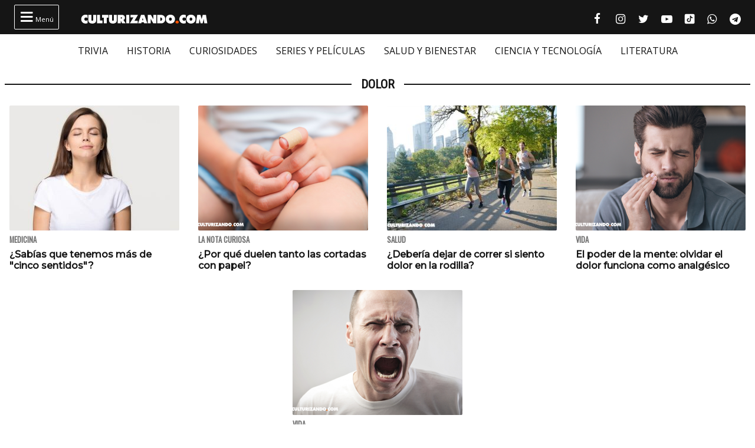

--- FILE ---
content_type: text/html; charset=utf-8
request_url: https://www.google.com/recaptcha/api2/anchor?ar=1&k=6Lfj5oAcAAAAAJx0bR4BvrckNckOLom_HnputAn6&co=aHR0cHM6Ly9jdWx0dXJpemFuZG8uY29tOjQ0Mw..&hl=en&v=PoyoqOPhxBO7pBk68S4YbpHZ&size=invisible&anchor-ms=20000&execute-ms=30000&cb=5n0817ktxsh2
body_size: 48846
content:
<!DOCTYPE HTML><html dir="ltr" lang="en"><head><meta http-equiv="Content-Type" content="text/html; charset=UTF-8">
<meta http-equiv="X-UA-Compatible" content="IE=edge">
<title>reCAPTCHA</title>
<style type="text/css">
/* cyrillic-ext */
@font-face {
  font-family: 'Roboto';
  font-style: normal;
  font-weight: 400;
  font-stretch: 100%;
  src: url(//fonts.gstatic.com/s/roboto/v48/KFO7CnqEu92Fr1ME7kSn66aGLdTylUAMa3GUBHMdazTgWw.woff2) format('woff2');
  unicode-range: U+0460-052F, U+1C80-1C8A, U+20B4, U+2DE0-2DFF, U+A640-A69F, U+FE2E-FE2F;
}
/* cyrillic */
@font-face {
  font-family: 'Roboto';
  font-style: normal;
  font-weight: 400;
  font-stretch: 100%;
  src: url(//fonts.gstatic.com/s/roboto/v48/KFO7CnqEu92Fr1ME7kSn66aGLdTylUAMa3iUBHMdazTgWw.woff2) format('woff2');
  unicode-range: U+0301, U+0400-045F, U+0490-0491, U+04B0-04B1, U+2116;
}
/* greek-ext */
@font-face {
  font-family: 'Roboto';
  font-style: normal;
  font-weight: 400;
  font-stretch: 100%;
  src: url(//fonts.gstatic.com/s/roboto/v48/KFO7CnqEu92Fr1ME7kSn66aGLdTylUAMa3CUBHMdazTgWw.woff2) format('woff2');
  unicode-range: U+1F00-1FFF;
}
/* greek */
@font-face {
  font-family: 'Roboto';
  font-style: normal;
  font-weight: 400;
  font-stretch: 100%;
  src: url(//fonts.gstatic.com/s/roboto/v48/KFO7CnqEu92Fr1ME7kSn66aGLdTylUAMa3-UBHMdazTgWw.woff2) format('woff2');
  unicode-range: U+0370-0377, U+037A-037F, U+0384-038A, U+038C, U+038E-03A1, U+03A3-03FF;
}
/* math */
@font-face {
  font-family: 'Roboto';
  font-style: normal;
  font-weight: 400;
  font-stretch: 100%;
  src: url(//fonts.gstatic.com/s/roboto/v48/KFO7CnqEu92Fr1ME7kSn66aGLdTylUAMawCUBHMdazTgWw.woff2) format('woff2');
  unicode-range: U+0302-0303, U+0305, U+0307-0308, U+0310, U+0312, U+0315, U+031A, U+0326-0327, U+032C, U+032F-0330, U+0332-0333, U+0338, U+033A, U+0346, U+034D, U+0391-03A1, U+03A3-03A9, U+03B1-03C9, U+03D1, U+03D5-03D6, U+03F0-03F1, U+03F4-03F5, U+2016-2017, U+2034-2038, U+203C, U+2040, U+2043, U+2047, U+2050, U+2057, U+205F, U+2070-2071, U+2074-208E, U+2090-209C, U+20D0-20DC, U+20E1, U+20E5-20EF, U+2100-2112, U+2114-2115, U+2117-2121, U+2123-214F, U+2190, U+2192, U+2194-21AE, U+21B0-21E5, U+21F1-21F2, U+21F4-2211, U+2213-2214, U+2216-22FF, U+2308-230B, U+2310, U+2319, U+231C-2321, U+2336-237A, U+237C, U+2395, U+239B-23B7, U+23D0, U+23DC-23E1, U+2474-2475, U+25AF, U+25B3, U+25B7, U+25BD, U+25C1, U+25CA, U+25CC, U+25FB, U+266D-266F, U+27C0-27FF, U+2900-2AFF, U+2B0E-2B11, U+2B30-2B4C, U+2BFE, U+3030, U+FF5B, U+FF5D, U+1D400-1D7FF, U+1EE00-1EEFF;
}
/* symbols */
@font-face {
  font-family: 'Roboto';
  font-style: normal;
  font-weight: 400;
  font-stretch: 100%;
  src: url(//fonts.gstatic.com/s/roboto/v48/KFO7CnqEu92Fr1ME7kSn66aGLdTylUAMaxKUBHMdazTgWw.woff2) format('woff2');
  unicode-range: U+0001-000C, U+000E-001F, U+007F-009F, U+20DD-20E0, U+20E2-20E4, U+2150-218F, U+2190, U+2192, U+2194-2199, U+21AF, U+21E6-21F0, U+21F3, U+2218-2219, U+2299, U+22C4-22C6, U+2300-243F, U+2440-244A, U+2460-24FF, U+25A0-27BF, U+2800-28FF, U+2921-2922, U+2981, U+29BF, U+29EB, U+2B00-2BFF, U+4DC0-4DFF, U+FFF9-FFFB, U+10140-1018E, U+10190-1019C, U+101A0, U+101D0-101FD, U+102E0-102FB, U+10E60-10E7E, U+1D2C0-1D2D3, U+1D2E0-1D37F, U+1F000-1F0FF, U+1F100-1F1AD, U+1F1E6-1F1FF, U+1F30D-1F30F, U+1F315, U+1F31C, U+1F31E, U+1F320-1F32C, U+1F336, U+1F378, U+1F37D, U+1F382, U+1F393-1F39F, U+1F3A7-1F3A8, U+1F3AC-1F3AF, U+1F3C2, U+1F3C4-1F3C6, U+1F3CA-1F3CE, U+1F3D4-1F3E0, U+1F3ED, U+1F3F1-1F3F3, U+1F3F5-1F3F7, U+1F408, U+1F415, U+1F41F, U+1F426, U+1F43F, U+1F441-1F442, U+1F444, U+1F446-1F449, U+1F44C-1F44E, U+1F453, U+1F46A, U+1F47D, U+1F4A3, U+1F4B0, U+1F4B3, U+1F4B9, U+1F4BB, U+1F4BF, U+1F4C8-1F4CB, U+1F4D6, U+1F4DA, U+1F4DF, U+1F4E3-1F4E6, U+1F4EA-1F4ED, U+1F4F7, U+1F4F9-1F4FB, U+1F4FD-1F4FE, U+1F503, U+1F507-1F50B, U+1F50D, U+1F512-1F513, U+1F53E-1F54A, U+1F54F-1F5FA, U+1F610, U+1F650-1F67F, U+1F687, U+1F68D, U+1F691, U+1F694, U+1F698, U+1F6AD, U+1F6B2, U+1F6B9-1F6BA, U+1F6BC, U+1F6C6-1F6CF, U+1F6D3-1F6D7, U+1F6E0-1F6EA, U+1F6F0-1F6F3, U+1F6F7-1F6FC, U+1F700-1F7FF, U+1F800-1F80B, U+1F810-1F847, U+1F850-1F859, U+1F860-1F887, U+1F890-1F8AD, U+1F8B0-1F8BB, U+1F8C0-1F8C1, U+1F900-1F90B, U+1F93B, U+1F946, U+1F984, U+1F996, U+1F9E9, U+1FA00-1FA6F, U+1FA70-1FA7C, U+1FA80-1FA89, U+1FA8F-1FAC6, U+1FACE-1FADC, U+1FADF-1FAE9, U+1FAF0-1FAF8, U+1FB00-1FBFF;
}
/* vietnamese */
@font-face {
  font-family: 'Roboto';
  font-style: normal;
  font-weight: 400;
  font-stretch: 100%;
  src: url(//fonts.gstatic.com/s/roboto/v48/KFO7CnqEu92Fr1ME7kSn66aGLdTylUAMa3OUBHMdazTgWw.woff2) format('woff2');
  unicode-range: U+0102-0103, U+0110-0111, U+0128-0129, U+0168-0169, U+01A0-01A1, U+01AF-01B0, U+0300-0301, U+0303-0304, U+0308-0309, U+0323, U+0329, U+1EA0-1EF9, U+20AB;
}
/* latin-ext */
@font-face {
  font-family: 'Roboto';
  font-style: normal;
  font-weight: 400;
  font-stretch: 100%;
  src: url(//fonts.gstatic.com/s/roboto/v48/KFO7CnqEu92Fr1ME7kSn66aGLdTylUAMa3KUBHMdazTgWw.woff2) format('woff2');
  unicode-range: U+0100-02BA, U+02BD-02C5, U+02C7-02CC, U+02CE-02D7, U+02DD-02FF, U+0304, U+0308, U+0329, U+1D00-1DBF, U+1E00-1E9F, U+1EF2-1EFF, U+2020, U+20A0-20AB, U+20AD-20C0, U+2113, U+2C60-2C7F, U+A720-A7FF;
}
/* latin */
@font-face {
  font-family: 'Roboto';
  font-style: normal;
  font-weight: 400;
  font-stretch: 100%;
  src: url(//fonts.gstatic.com/s/roboto/v48/KFO7CnqEu92Fr1ME7kSn66aGLdTylUAMa3yUBHMdazQ.woff2) format('woff2');
  unicode-range: U+0000-00FF, U+0131, U+0152-0153, U+02BB-02BC, U+02C6, U+02DA, U+02DC, U+0304, U+0308, U+0329, U+2000-206F, U+20AC, U+2122, U+2191, U+2193, U+2212, U+2215, U+FEFF, U+FFFD;
}
/* cyrillic-ext */
@font-face {
  font-family: 'Roboto';
  font-style: normal;
  font-weight: 500;
  font-stretch: 100%;
  src: url(//fonts.gstatic.com/s/roboto/v48/KFO7CnqEu92Fr1ME7kSn66aGLdTylUAMa3GUBHMdazTgWw.woff2) format('woff2');
  unicode-range: U+0460-052F, U+1C80-1C8A, U+20B4, U+2DE0-2DFF, U+A640-A69F, U+FE2E-FE2F;
}
/* cyrillic */
@font-face {
  font-family: 'Roboto';
  font-style: normal;
  font-weight: 500;
  font-stretch: 100%;
  src: url(//fonts.gstatic.com/s/roboto/v48/KFO7CnqEu92Fr1ME7kSn66aGLdTylUAMa3iUBHMdazTgWw.woff2) format('woff2');
  unicode-range: U+0301, U+0400-045F, U+0490-0491, U+04B0-04B1, U+2116;
}
/* greek-ext */
@font-face {
  font-family: 'Roboto';
  font-style: normal;
  font-weight: 500;
  font-stretch: 100%;
  src: url(//fonts.gstatic.com/s/roboto/v48/KFO7CnqEu92Fr1ME7kSn66aGLdTylUAMa3CUBHMdazTgWw.woff2) format('woff2');
  unicode-range: U+1F00-1FFF;
}
/* greek */
@font-face {
  font-family: 'Roboto';
  font-style: normal;
  font-weight: 500;
  font-stretch: 100%;
  src: url(//fonts.gstatic.com/s/roboto/v48/KFO7CnqEu92Fr1ME7kSn66aGLdTylUAMa3-UBHMdazTgWw.woff2) format('woff2');
  unicode-range: U+0370-0377, U+037A-037F, U+0384-038A, U+038C, U+038E-03A1, U+03A3-03FF;
}
/* math */
@font-face {
  font-family: 'Roboto';
  font-style: normal;
  font-weight: 500;
  font-stretch: 100%;
  src: url(//fonts.gstatic.com/s/roboto/v48/KFO7CnqEu92Fr1ME7kSn66aGLdTylUAMawCUBHMdazTgWw.woff2) format('woff2');
  unicode-range: U+0302-0303, U+0305, U+0307-0308, U+0310, U+0312, U+0315, U+031A, U+0326-0327, U+032C, U+032F-0330, U+0332-0333, U+0338, U+033A, U+0346, U+034D, U+0391-03A1, U+03A3-03A9, U+03B1-03C9, U+03D1, U+03D5-03D6, U+03F0-03F1, U+03F4-03F5, U+2016-2017, U+2034-2038, U+203C, U+2040, U+2043, U+2047, U+2050, U+2057, U+205F, U+2070-2071, U+2074-208E, U+2090-209C, U+20D0-20DC, U+20E1, U+20E5-20EF, U+2100-2112, U+2114-2115, U+2117-2121, U+2123-214F, U+2190, U+2192, U+2194-21AE, U+21B0-21E5, U+21F1-21F2, U+21F4-2211, U+2213-2214, U+2216-22FF, U+2308-230B, U+2310, U+2319, U+231C-2321, U+2336-237A, U+237C, U+2395, U+239B-23B7, U+23D0, U+23DC-23E1, U+2474-2475, U+25AF, U+25B3, U+25B7, U+25BD, U+25C1, U+25CA, U+25CC, U+25FB, U+266D-266F, U+27C0-27FF, U+2900-2AFF, U+2B0E-2B11, U+2B30-2B4C, U+2BFE, U+3030, U+FF5B, U+FF5D, U+1D400-1D7FF, U+1EE00-1EEFF;
}
/* symbols */
@font-face {
  font-family: 'Roboto';
  font-style: normal;
  font-weight: 500;
  font-stretch: 100%;
  src: url(//fonts.gstatic.com/s/roboto/v48/KFO7CnqEu92Fr1ME7kSn66aGLdTylUAMaxKUBHMdazTgWw.woff2) format('woff2');
  unicode-range: U+0001-000C, U+000E-001F, U+007F-009F, U+20DD-20E0, U+20E2-20E4, U+2150-218F, U+2190, U+2192, U+2194-2199, U+21AF, U+21E6-21F0, U+21F3, U+2218-2219, U+2299, U+22C4-22C6, U+2300-243F, U+2440-244A, U+2460-24FF, U+25A0-27BF, U+2800-28FF, U+2921-2922, U+2981, U+29BF, U+29EB, U+2B00-2BFF, U+4DC0-4DFF, U+FFF9-FFFB, U+10140-1018E, U+10190-1019C, U+101A0, U+101D0-101FD, U+102E0-102FB, U+10E60-10E7E, U+1D2C0-1D2D3, U+1D2E0-1D37F, U+1F000-1F0FF, U+1F100-1F1AD, U+1F1E6-1F1FF, U+1F30D-1F30F, U+1F315, U+1F31C, U+1F31E, U+1F320-1F32C, U+1F336, U+1F378, U+1F37D, U+1F382, U+1F393-1F39F, U+1F3A7-1F3A8, U+1F3AC-1F3AF, U+1F3C2, U+1F3C4-1F3C6, U+1F3CA-1F3CE, U+1F3D4-1F3E0, U+1F3ED, U+1F3F1-1F3F3, U+1F3F5-1F3F7, U+1F408, U+1F415, U+1F41F, U+1F426, U+1F43F, U+1F441-1F442, U+1F444, U+1F446-1F449, U+1F44C-1F44E, U+1F453, U+1F46A, U+1F47D, U+1F4A3, U+1F4B0, U+1F4B3, U+1F4B9, U+1F4BB, U+1F4BF, U+1F4C8-1F4CB, U+1F4D6, U+1F4DA, U+1F4DF, U+1F4E3-1F4E6, U+1F4EA-1F4ED, U+1F4F7, U+1F4F9-1F4FB, U+1F4FD-1F4FE, U+1F503, U+1F507-1F50B, U+1F50D, U+1F512-1F513, U+1F53E-1F54A, U+1F54F-1F5FA, U+1F610, U+1F650-1F67F, U+1F687, U+1F68D, U+1F691, U+1F694, U+1F698, U+1F6AD, U+1F6B2, U+1F6B9-1F6BA, U+1F6BC, U+1F6C6-1F6CF, U+1F6D3-1F6D7, U+1F6E0-1F6EA, U+1F6F0-1F6F3, U+1F6F7-1F6FC, U+1F700-1F7FF, U+1F800-1F80B, U+1F810-1F847, U+1F850-1F859, U+1F860-1F887, U+1F890-1F8AD, U+1F8B0-1F8BB, U+1F8C0-1F8C1, U+1F900-1F90B, U+1F93B, U+1F946, U+1F984, U+1F996, U+1F9E9, U+1FA00-1FA6F, U+1FA70-1FA7C, U+1FA80-1FA89, U+1FA8F-1FAC6, U+1FACE-1FADC, U+1FADF-1FAE9, U+1FAF0-1FAF8, U+1FB00-1FBFF;
}
/* vietnamese */
@font-face {
  font-family: 'Roboto';
  font-style: normal;
  font-weight: 500;
  font-stretch: 100%;
  src: url(//fonts.gstatic.com/s/roboto/v48/KFO7CnqEu92Fr1ME7kSn66aGLdTylUAMa3OUBHMdazTgWw.woff2) format('woff2');
  unicode-range: U+0102-0103, U+0110-0111, U+0128-0129, U+0168-0169, U+01A0-01A1, U+01AF-01B0, U+0300-0301, U+0303-0304, U+0308-0309, U+0323, U+0329, U+1EA0-1EF9, U+20AB;
}
/* latin-ext */
@font-face {
  font-family: 'Roboto';
  font-style: normal;
  font-weight: 500;
  font-stretch: 100%;
  src: url(//fonts.gstatic.com/s/roboto/v48/KFO7CnqEu92Fr1ME7kSn66aGLdTylUAMa3KUBHMdazTgWw.woff2) format('woff2');
  unicode-range: U+0100-02BA, U+02BD-02C5, U+02C7-02CC, U+02CE-02D7, U+02DD-02FF, U+0304, U+0308, U+0329, U+1D00-1DBF, U+1E00-1E9F, U+1EF2-1EFF, U+2020, U+20A0-20AB, U+20AD-20C0, U+2113, U+2C60-2C7F, U+A720-A7FF;
}
/* latin */
@font-face {
  font-family: 'Roboto';
  font-style: normal;
  font-weight: 500;
  font-stretch: 100%;
  src: url(//fonts.gstatic.com/s/roboto/v48/KFO7CnqEu92Fr1ME7kSn66aGLdTylUAMa3yUBHMdazQ.woff2) format('woff2');
  unicode-range: U+0000-00FF, U+0131, U+0152-0153, U+02BB-02BC, U+02C6, U+02DA, U+02DC, U+0304, U+0308, U+0329, U+2000-206F, U+20AC, U+2122, U+2191, U+2193, U+2212, U+2215, U+FEFF, U+FFFD;
}
/* cyrillic-ext */
@font-face {
  font-family: 'Roboto';
  font-style: normal;
  font-weight: 900;
  font-stretch: 100%;
  src: url(//fonts.gstatic.com/s/roboto/v48/KFO7CnqEu92Fr1ME7kSn66aGLdTylUAMa3GUBHMdazTgWw.woff2) format('woff2');
  unicode-range: U+0460-052F, U+1C80-1C8A, U+20B4, U+2DE0-2DFF, U+A640-A69F, U+FE2E-FE2F;
}
/* cyrillic */
@font-face {
  font-family: 'Roboto';
  font-style: normal;
  font-weight: 900;
  font-stretch: 100%;
  src: url(//fonts.gstatic.com/s/roboto/v48/KFO7CnqEu92Fr1ME7kSn66aGLdTylUAMa3iUBHMdazTgWw.woff2) format('woff2');
  unicode-range: U+0301, U+0400-045F, U+0490-0491, U+04B0-04B1, U+2116;
}
/* greek-ext */
@font-face {
  font-family: 'Roboto';
  font-style: normal;
  font-weight: 900;
  font-stretch: 100%;
  src: url(//fonts.gstatic.com/s/roboto/v48/KFO7CnqEu92Fr1ME7kSn66aGLdTylUAMa3CUBHMdazTgWw.woff2) format('woff2');
  unicode-range: U+1F00-1FFF;
}
/* greek */
@font-face {
  font-family: 'Roboto';
  font-style: normal;
  font-weight: 900;
  font-stretch: 100%;
  src: url(//fonts.gstatic.com/s/roboto/v48/KFO7CnqEu92Fr1ME7kSn66aGLdTylUAMa3-UBHMdazTgWw.woff2) format('woff2');
  unicode-range: U+0370-0377, U+037A-037F, U+0384-038A, U+038C, U+038E-03A1, U+03A3-03FF;
}
/* math */
@font-face {
  font-family: 'Roboto';
  font-style: normal;
  font-weight: 900;
  font-stretch: 100%;
  src: url(//fonts.gstatic.com/s/roboto/v48/KFO7CnqEu92Fr1ME7kSn66aGLdTylUAMawCUBHMdazTgWw.woff2) format('woff2');
  unicode-range: U+0302-0303, U+0305, U+0307-0308, U+0310, U+0312, U+0315, U+031A, U+0326-0327, U+032C, U+032F-0330, U+0332-0333, U+0338, U+033A, U+0346, U+034D, U+0391-03A1, U+03A3-03A9, U+03B1-03C9, U+03D1, U+03D5-03D6, U+03F0-03F1, U+03F4-03F5, U+2016-2017, U+2034-2038, U+203C, U+2040, U+2043, U+2047, U+2050, U+2057, U+205F, U+2070-2071, U+2074-208E, U+2090-209C, U+20D0-20DC, U+20E1, U+20E5-20EF, U+2100-2112, U+2114-2115, U+2117-2121, U+2123-214F, U+2190, U+2192, U+2194-21AE, U+21B0-21E5, U+21F1-21F2, U+21F4-2211, U+2213-2214, U+2216-22FF, U+2308-230B, U+2310, U+2319, U+231C-2321, U+2336-237A, U+237C, U+2395, U+239B-23B7, U+23D0, U+23DC-23E1, U+2474-2475, U+25AF, U+25B3, U+25B7, U+25BD, U+25C1, U+25CA, U+25CC, U+25FB, U+266D-266F, U+27C0-27FF, U+2900-2AFF, U+2B0E-2B11, U+2B30-2B4C, U+2BFE, U+3030, U+FF5B, U+FF5D, U+1D400-1D7FF, U+1EE00-1EEFF;
}
/* symbols */
@font-face {
  font-family: 'Roboto';
  font-style: normal;
  font-weight: 900;
  font-stretch: 100%;
  src: url(//fonts.gstatic.com/s/roboto/v48/KFO7CnqEu92Fr1ME7kSn66aGLdTylUAMaxKUBHMdazTgWw.woff2) format('woff2');
  unicode-range: U+0001-000C, U+000E-001F, U+007F-009F, U+20DD-20E0, U+20E2-20E4, U+2150-218F, U+2190, U+2192, U+2194-2199, U+21AF, U+21E6-21F0, U+21F3, U+2218-2219, U+2299, U+22C4-22C6, U+2300-243F, U+2440-244A, U+2460-24FF, U+25A0-27BF, U+2800-28FF, U+2921-2922, U+2981, U+29BF, U+29EB, U+2B00-2BFF, U+4DC0-4DFF, U+FFF9-FFFB, U+10140-1018E, U+10190-1019C, U+101A0, U+101D0-101FD, U+102E0-102FB, U+10E60-10E7E, U+1D2C0-1D2D3, U+1D2E0-1D37F, U+1F000-1F0FF, U+1F100-1F1AD, U+1F1E6-1F1FF, U+1F30D-1F30F, U+1F315, U+1F31C, U+1F31E, U+1F320-1F32C, U+1F336, U+1F378, U+1F37D, U+1F382, U+1F393-1F39F, U+1F3A7-1F3A8, U+1F3AC-1F3AF, U+1F3C2, U+1F3C4-1F3C6, U+1F3CA-1F3CE, U+1F3D4-1F3E0, U+1F3ED, U+1F3F1-1F3F3, U+1F3F5-1F3F7, U+1F408, U+1F415, U+1F41F, U+1F426, U+1F43F, U+1F441-1F442, U+1F444, U+1F446-1F449, U+1F44C-1F44E, U+1F453, U+1F46A, U+1F47D, U+1F4A3, U+1F4B0, U+1F4B3, U+1F4B9, U+1F4BB, U+1F4BF, U+1F4C8-1F4CB, U+1F4D6, U+1F4DA, U+1F4DF, U+1F4E3-1F4E6, U+1F4EA-1F4ED, U+1F4F7, U+1F4F9-1F4FB, U+1F4FD-1F4FE, U+1F503, U+1F507-1F50B, U+1F50D, U+1F512-1F513, U+1F53E-1F54A, U+1F54F-1F5FA, U+1F610, U+1F650-1F67F, U+1F687, U+1F68D, U+1F691, U+1F694, U+1F698, U+1F6AD, U+1F6B2, U+1F6B9-1F6BA, U+1F6BC, U+1F6C6-1F6CF, U+1F6D3-1F6D7, U+1F6E0-1F6EA, U+1F6F0-1F6F3, U+1F6F7-1F6FC, U+1F700-1F7FF, U+1F800-1F80B, U+1F810-1F847, U+1F850-1F859, U+1F860-1F887, U+1F890-1F8AD, U+1F8B0-1F8BB, U+1F8C0-1F8C1, U+1F900-1F90B, U+1F93B, U+1F946, U+1F984, U+1F996, U+1F9E9, U+1FA00-1FA6F, U+1FA70-1FA7C, U+1FA80-1FA89, U+1FA8F-1FAC6, U+1FACE-1FADC, U+1FADF-1FAE9, U+1FAF0-1FAF8, U+1FB00-1FBFF;
}
/* vietnamese */
@font-face {
  font-family: 'Roboto';
  font-style: normal;
  font-weight: 900;
  font-stretch: 100%;
  src: url(//fonts.gstatic.com/s/roboto/v48/KFO7CnqEu92Fr1ME7kSn66aGLdTylUAMa3OUBHMdazTgWw.woff2) format('woff2');
  unicode-range: U+0102-0103, U+0110-0111, U+0128-0129, U+0168-0169, U+01A0-01A1, U+01AF-01B0, U+0300-0301, U+0303-0304, U+0308-0309, U+0323, U+0329, U+1EA0-1EF9, U+20AB;
}
/* latin-ext */
@font-face {
  font-family: 'Roboto';
  font-style: normal;
  font-weight: 900;
  font-stretch: 100%;
  src: url(//fonts.gstatic.com/s/roboto/v48/KFO7CnqEu92Fr1ME7kSn66aGLdTylUAMa3KUBHMdazTgWw.woff2) format('woff2');
  unicode-range: U+0100-02BA, U+02BD-02C5, U+02C7-02CC, U+02CE-02D7, U+02DD-02FF, U+0304, U+0308, U+0329, U+1D00-1DBF, U+1E00-1E9F, U+1EF2-1EFF, U+2020, U+20A0-20AB, U+20AD-20C0, U+2113, U+2C60-2C7F, U+A720-A7FF;
}
/* latin */
@font-face {
  font-family: 'Roboto';
  font-style: normal;
  font-weight: 900;
  font-stretch: 100%;
  src: url(//fonts.gstatic.com/s/roboto/v48/KFO7CnqEu92Fr1ME7kSn66aGLdTylUAMa3yUBHMdazQ.woff2) format('woff2');
  unicode-range: U+0000-00FF, U+0131, U+0152-0153, U+02BB-02BC, U+02C6, U+02DA, U+02DC, U+0304, U+0308, U+0329, U+2000-206F, U+20AC, U+2122, U+2191, U+2193, U+2212, U+2215, U+FEFF, U+FFFD;
}

</style>
<link rel="stylesheet" type="text/css" href="https://www.gstatic.com/recaptcha/releases/PoyoqOPhxBO7pBk68S4YbpHZ/styles__ltr.css">
<script nonce="XZYQ9vCjO-5dIxpulmkPuw" type="text/javascript">window['__recaptcha_api'] = 'https://www.google.com/recaptcha/api2/';</script>
<script type="text/javascript" src="https://www.gstatic.com/recaptcha/releases/PoyoqOPhxBO7pBk68S4YbpHZ/recaptcha__en.js" nonce="XZYQ9vCjO-5dIxpulmkPuw">
      
    </script></head>
<body><div id="rc-anchor-alert" class="rc-anchor-alert"></div>
<input type="hidden" id="recaptcha-token" value="[base64]">
<script type="text/javascript" nonce="XZYQ9vCjO-5dIxpulmkPuw">
      recaptcha.anchor.Main.init("[\x22ainput\x22,[\x22bgdata\x22,\x22\x22,\[base64]/[base64]/MjU1Ong/[base64]/[base64]/[base64]/[base64]/[base64]/[base64]/[base64]/[base64]/[base64]/[base64]/[base64]/[base64]/[base64]/[base64]/[base64]\\u003d\x22,\[base64]\x22,\[base64]/[base64]/Ct0cnw7oVXmHDsi3DlMKVPMOmw67DqQp6YlnCjl/[base64]/[base64]/Dv1UCw7ogwrJhFFJvP0zDksO5w6rCp3PCgcOmLwPClxjCvcKwEMKyEWzCqsOtEMKOwpJgMlFYCsKhwr1LwqHDsxBewp/Cg8KAH8KWwq8rw600YsOnIT/[base64]/[base64]/DvSvChhDCncKXwqnDlX3ChE9Bd8KJworChRrCi2XCpF8Zw4wQwr/CosK2w4zDtiQCScOxw63Dk8KfaMKJw53Do8KOw5HChiNRw64Rwo1rw6V6wojCtHdMw69pI3TDm8OKMRHCm13DscO3IsOTw5d/[base64]/DoTfDoB8yw5rCkUsqc8OJKTDCp2/CqmVbYDHDv8O6w4xCacKuJMKgwr96wr4WwqkfNmRWwovDv8K5woHCuUNpwrjDn2UiOTl8DcOowqfCg03ClB8zwpjDux0kZ1QIFsOPL13CtsKYwqfDpcKNT0/DnhVKLsK7wqoJe1jCl8KCwo5zJmcNTsOew67DpQLDqMOcwrgMVjvClmhDw4VuwpZ4FcOBJBnDnkzDlsOMwpoBw6x8NTDDi8KCSWDDm8Omw5LCr8KMTANYIMKKwoXDo2YjVkYTwp48OUHDvlPCuSFwc8Oqw5ESw5HCnl/[base64]/DgsKrw7Q/w7fCkMOeF8OQGMK7N8OUwpc4PyzCjWBCOCLDp8O9aTkjWMKFwq89w5Q9T8Kiw7Jxw59qwpRcXcOxG8Kjw6JkVjNZw75tw5vCmcO+fMOZSTzDrsKVw7x8w6XDoMKsWcOKw63DtsOgwoU7w4HCq8O/[base64]/[base64]/[base64]/bj7CjnfCusKow5bCgMO3fMOzw54Mw6/[base64]/[base64]/DvMOHZm5twpfCjDVnfwzDo8OAM8Ofw7LDv8OHw49Tw6HCicKrwqXCocKXA2fCg3Vcw5HCqWDCmkPDn8ORw4IXT8KqZcKdMwjCgQkIw5bClsOjwqRYw7rDkMKQwr7DkUwVdsOBwr3CicKvw4xvR8K7fH3ClMOoGyLDiMOVYsK5WXp5W3hWw58/XldjR8OjMMKxw4TDs8KDw4QREsKlccKDTjRBcMORw6LDlUvCjAPCuGnDs1ZIHMOXYMOAw64Ew7F4wp4zJnnCmsKibjDDg8KqVMK7w4BPw5ZSB8KAw5TCs8ORwovDpBzDjsKVwpDDpcK1c2fCvVU1MMOvwp/DjMK/wrJeJSRgDTLCuXpgwqDCq2g/w4nCqMONw6XCssKCwoPDuUjCtMOSw63DoFfCmXXCosKoIih5wq8+T0fCgMOOw4jCrEXDqlvDvsKnHBBBwoU4wpguXAwmXVkAex9dK8KhRMOYFsKyw5fCoD/Cu8OZw5hOYUBWPW3DilZmw57DsMOZwr7Cky0gwo3DtS4lw4XCiBoow7o/b8Knwrh9IcKtw68faR8/wp/DlGstB0drXsOLw6oEZBAwMMKxcDPCmcKJCU/[base64]/w7zCt8OcAlo8wqc2eMOkwrVSJjpew5RMRWHCscKvSTXDuFR3L8OZwp7DtcOlwpjDkMKkw4Zqw7rCksKvwoIWwozDpMO9wrjCk8OXdC4qw4jCtsO3wpHDrw4RYT9Pw5DDjcO3FX/DsVzDrcO3TnLCvMOTf8OHw7/[base64]/CkcKaNEzDgMKnGURiYXcVG8KTwpfDpGHCq8OKw7LDo2PDocOBVgvDtyVVwr9Lw6pwwp7CvsKvwoUWNMK7QBvCshPCpwrCtj7DnBkbw4XDlMKuECkMw4stYsOrwqgMQsOsAUQpVsOsD8O9XMOUwqDCoj/CslprNMKwFRbCu8OQwpzDvTNVwq9YDcOeE8Oaw73DpzBUw4nDhFJTw6rDrMKWwqzDpMKuwrfDkg/DqDh1wozCoy3CmcK+JGQnw43DssK3IXnDp8KHw5VFEFTDnSfCjcO7w7DDiCElwoDDqQTChsK/[base64]/DrsOQLkIGwrZMYcKRwqQtw7NOwoHCiEDDjksBw4Q9wrogw7LDgcOXwqnCmMKrw4IcHMKEw4DChCrDr8OvSGXCkGPCs8OSHgbCmMK4ZXfDn8OFwpItVx0WwrDDjU80TsOOZsOdwprCjy7Cl8K7QcOjwp/DmAF+BhXDhTPDp8Kdwr9lwqbCl8Osw6LDsSHDusKBw5nCtQ8Iwq3CoC7DqMKJGBJJBx/DiMOjVyLDvMKrwok0w4XCvhsOwpBQw6rCiAPCmsOIw7jCoMOpHMOLI8ODEcOcS8K1w7lZbsOTw73Dh2NHD8OGPcKhYcOQEcOrIgvDoMKWwrMjUjLDlz/[base64]/Cgy/[base64]/w7vCtsOdw6zDicKSw6bChi8Tw58+ZsKED2HCvj/[base64]/DkR0yQjwCFXPCtsKCY8K7wrpaAMOHSMKCezNPc8OwBTM+wrF5w7E1ZcKSdcOwwqHCpXnCpjA8GsK0wpnDjQYRI8KNJMONX2cUw7DDgcObOk3Dm8Kxw4s2cG3DmcKuw5kbV8K+ThTDh1Jbwoh1w5nDpsKFR8K1woLCvMKgw7vCnnptw43DicKdPw3DrMKWw7d/N8KdMCkwPsKSeMOVw7nDs2YFOsOVKsOQw7nCgBfCosOQfMOpAAjDiMKvGsKIwpFCdiRFc8KBHMKEwqXCm8Kow65lUMKkKsOdwqJEwr3DpcKyEV/CkiI7woZKBnJywr/DuyDCsMOtcl1rwpBaFVPDp8OrwqzCmMO9wpbCssKLwpXDmHQ8wr/CqXPCmMKkwqsURAPDvMOqwofCtsO/wp5CwoXDiU0zFEzDhQrCuHoxbnTCuQhcwobCj1RXFsOhMCFTdMKhw5rDg8OQw7DCn2Q5WMOhLsK2DMKHw4Qna8OHGcK+wqXDiHTCmMOSwpZQwofCgBcmJSbCosO6woElOGQiw5lxw7g2TcKLw4HCmGoNw6U1MA/DhMKNw7JMw7jDh8KYQ8KnSilecnt/[base64]/[base64]/CocODw5wHQxXDtHAbCH0fwpwpw5BUw7LCll7DpDg+NgzCnMOlSXLCpBXDh8KIHhXCucKUw4nCjcKGJBpDOnQvJsOKw4tRHSfCgCEOw4HDtRpOw40iw4fDtcOQJcKkw4fDrcKkX2/[base64]/aTLCvcO4w77Du8KVw4HDng/DvEELwoLDoMO1OcONOgjDt0fCmm3Cn8KdGBgxSTbColvDgsO2wpFzQ3tUwqPCnmEBdVjCtk/ChQARCg7CqsKlXcOHbQlvwqpYF8Oww5kbTDgaWsOvwpDCh8K4FQdIw6/Cp8Kxe31WdcOLEcKWaSnCmjQfwpfDtsOYwrBYMlDDqcKbCcKXEVTClDjDkcOvfU14CRzDocKuwogWw5pQMsKMVMKOwofCn8O0eXxHwqI0ecOPB8Opw7DCp31fFMKQwpspOC4GLMO/w77Cmy3DqsOvw7nDjMKRwq7CpcOgA8OGWmI/[base64]/IsOrJMK5wo3DqMOwK8OgcAhcwrwNJsO9XsK1w5/[base64]/Ds1oaw4IyICUvw6/Dm8OTwprDnEZmYMKKw7DDlsOgZsOxEMKTQQQdw5Zzw7TCtsKgw6DDh8O+PsO4wr1FwrQQYMO4wpjDlkYQP8OGWsOpw454UHjDuV/[base64]/ChQzDgTbDrGXDkh3DvcOJwoEKLEzDgGdjG8KlwoYawozDh8KAwr0xwroWJMOMYMK6wrtfJsKzwrrCo8KXwrdgw4JWw5o9wpxUFcOTwoFGNxbCrFURw5LDqybCiMKvw5YRSVDDvyNYwro5wqQrNcKSTMOMwod4w55qw6AJwphcRhHDmWzCrnzDqgBMwpLDv8K/HsKFwo7Dv8KUw6HDgMOOw57CtsKGw6bDmsKbNjBxKE4swqfDjQ06LsOeNcOgdsKNwr80wqXDojkjwooWw4d9wpNoI0oEw44Qc3A/PMK1NMO5MEkNw6bDtsOUw7/DrTYzWcOMGBTCg8OZV8K7UVTDpMO+wqYSJsOhbMKyw7AGNsOMIcOow7Rtw4gBwpXCjsO+w5rClGrDksKpw44vLMKVMMOeb8KxVjrChsO4RVZsVBVaw5Zrw6/ChsO3wowwwp3CoSZ6wqnCj8KawqXCksKBwqHCl8K2N8KdFMKxUG49UcKALsKhDcK/w5kTw7MgSA52QsKww7RueMOowrrCosOZw6NfYQbCscOqU8Odw73CoDrChg4Cw4tmwoNBwrB7C8OqQsO4w5ZjXTDDqXnDuCnCvcO7fQFMcSoTw4nDp2BOD8KDw4MHwpZIw4zDtWfDnsKvHcOAZMOSPMOFwos6wo4+dH4TBEV/wocRw70Rw50IZATDh8KRcsOnw499wovCksKiw5TChXhUwo7CqMKRA8KGwqTCjcKwO3XCunjDlMKKwrHCtMK2X8OKOQTCl8K4w5DDujPDhsOTCRPDo8KwahZlw59pw5/DoVbDm1DDisKKw6gWJ1zDkl/CrsKBRsOaCMOzdcOOPx3Dn3Mxw4BxV8KfP1h4ISh9wrnDgcKDDFvCnMOFw5/DnsObUGQ6XizDk8OtQcO/BgosP2tQwrLCvRxPw4rDqsOsBBdpw4HCtcK2woFuw5EEwpfCgURvw48iFjZRw7bDkMKvwrDChT3DsypHV8KbKMO+wo/DscOew44QGj9RThkPZcOnVMKCHcO5Jn/CgMKvScK5FMKewrTCmTrCqQUtT0A+wpTDmcKYE1/Ct8Kjc1nClsOkFDfChQjDhkHDnyvClMKfw6t9w4/CqFxlUGHDqMOMesKRwpxNeljClMK7EDIrwoEjAjEUEmIGw5vCp8KmwqZawprCl8OtMMOaDsKOMCjCgcKXGcKeKcO/w7AjayXDs8ONIsO7GsKqwpRzOhtowpXDiQ4dS8OcwrbDtsK4wpV1w47CrzRhGjVMMMK9JcKdw70ywp9aSsKJRgdfwrzClGbDiHzDvsK/[base64]/[base64]/Dt0HDnsOpXcKhwoFPwpLDqcKzwrw8wqTCtMKAwo9Yw7g1w5XDnsO4w4LDgB7ChjfDmMOzf2XDi8KwO8Otwq7DoW/Dj8KZw5VzWsKKw5Q6NMOtTsKjwow2LcKzw6PDk8OAdzfCtFTDiVYtwrIRVVR4GivDrTnCl8O0AnhIw44Kw4xmw7TDosOmw6YFBcKjw6t2wrxEwprCvw3CuinCssK2w4vDv3rCqMO/wr3CmwXCo8OrdMKYMCHCmzDCl3zDqsOCdWtEwpPDv8OVw4pFWiN7wo/CsVvDoMKAZRbCkcO0w4nCssKxwpvCgMKFwrU2woLConjDhSvCo3XCrsKmDAXCkcKBPsO/E8O4SnQ2w4XCm1rCg1Alw7HDkcOwwpNebsK6Dw4sBMKcw6ZtwpvCmMO7NMKxUywgwq/DmWvDnVQWDmTDisOWwpA8woJ0w6rDnyrCs8O2PMO8w792HsOBLsKSwqTDg1M1GMOdbUTDuRbDgSlpccOow57Cr0Q8Z8ODw7x0KcKBWhbClsOdJ8KHFMK5DGLCqMKkN8OYGCQ+OGvDm8ONDMKWwo9HHmlyw5AmWcKkw4TDhsOMMMKdwoR2RXbCsWPCt1Z/KMKBa8Oxw5PDqAPDhsKNFsOSJFzCvsKZKUAUIhDDninCssOIw6PDtSTDuwZ7w7RWRhlnKnRxe8KfwrbDow3ComvDr8O/w6kLw513w4tQOMKtY8ORwrhSB2ZOQHLDu3wjTMOsw5ZDwp3CpcOLfsKzwqPDhMOJw4nCiMKsOcKxwqtLVMOmwoLCocKzwq3DusO7w64mIsKoS8Onw4rDoMKqw5F/wrLDn8OIRRB/Bj5ZwqxbEnJXw5RHw6oGZ1jCn8Kxw5YowpNTajrChsOQYSXCrzo8wpnCqsKmVy/[base64]/Cq0vCjsKVDCvDuljDucOxOlvDpsKaNB/CqMOCVUIsw7PCvSPDncKKVsKDWjzCi8KSw4nDnMKwwq7Dg2owXXhsQ8KPMH1PwrsnUsOJwphsbUY4w7XDuE9SIRxbwq/[base64]/DicKjw7nDmMK7c07DqEfClcKBIi47MDvDp8KdJMOVXTU3MgAtSmTCvMOcRWVQAwlUwozCv3/Dh8KTw7kew5PCt0NnwrgYwoMvBGzDl8K8C8KwwpfDhcKxScOnecOSHC1QMRFtICJ3woPCqDbCqFkxCwDDu8KnYnjDs8KaenbCjgN/ZcKFUA3DmMKrwrzDl2hVfcOQS8OxwpobwoXChcOuWWIZwpbCvMOMwqsBTA/ClMK1woB3w73DmcORO8OPVSJ7wqbCtcKNw55/wp/CrHHDsDoyWMKewoIEGmIEHsKgW8OMw5fCisKEw6fDrMOtw69twpDDscO2A8OmAcOibADChMOqwr9ewpERwo1ZYRLCpnPChB90e8OsE2rDoMKsEMKBTlrCs8OvJcK2d3TDosOCezjDlD/Dn8OnNsKQJTfDl8KATzAjSnEib8OQEHhIw6h5SsKFw4FGw5HCv0cQwrLDl8K3w5/DrsKRKMKOazwKPRozbCHDvsOCBkRLU8KwdVrCt8Kzw7LDt3MMw6HCi8Oydy4DwoEBMMKXY8KUQTfCgsK7wq4qSkjDicOWEcKaw7gVwqrDsDvCkRzDkCRxw7ECwobDlMK2wrxMKDPDtMOJwo/DnjBLw6PDu8K9KMKqw7jDlDzDosOnwqDCrcKUwoTDr8ODwqjDr3XDg8O3wrFIV2FUwrTCnMKXw6TDlyBlZyvCriVKYcKxBsOcw7rDrsKswqNTwq1tDcO6f3DCjX7DtwPCtsKzPcK1wqJtHcK6W8OgwqXDqMOHPcONQ8Kjw4fCoVwuEcK3aW/Cm0fDv3zDlGEyw6sjKHjDn8KMwqTDjcKyPMKMKMKiScOTZ8O/OGZEw4QhclABwqzDpMOIaR3Dl8K/TMOJwrMrwqcNQsOKwrzDnMKBeMKUPj/DusKtLzdNcW3CqXgSw5Mow6TCtMKma8OeSMKbwpELwrRKIg1+JjDCvMOowrnDn8O+WExcV8OdCDlRw7daFF1HNcOxQsOxEATCiC7Cqi4+wqvDpmrDiSfCimBuw5xubzIBEMK+TsKMJjBXAz5dAcOFwqfDpCjDgsOvw7TDinzCi8KkwpR2L1XCocOrGsKDWlBdw69/wqHCusKMwq/CvMKQw7AOVMKdw5I8fMOMHAE4LH7DsGzCtzvDqMKDwqPCq8Knw5LCgABHAcOKRwfDp8KRwr1wHGfDhkTCo0PDk8K8wrPDgMOKw5hiMnfCkjDCmEFiCsK8wq/DsHTDvGXCsFNkHcOuw6gTKCFUAMK4woMKw7XClcOLw6NcwpPDoAQywobCjArCncKCwpZPMmzCg2nDuVXCuxjDi8OQwphcwqDCpSFzKMK5MB7Dnh4uLV/[base64]/CkhDDh1AowpNQSjNHwrwRPMOQRXTDrRTCt8K4wqxAw4U7w7nChk7DtcK1wrBXwqRWwrJnwrYtAAbDjcKlw4YJNcKlBcOAwoxfeC1pLTwhLsKewqwCwp7ChGRUwqfCnRo/[base64]/QGjDpsKKwqsSw7RxVcOCahvCi8Oyw5rDpcOjXhrDhMOWwpsBwrFxEHg0GMOgJANjwrbCq8O8TzUuRXRVU8KZWcKrQiXCk0E5ecKnZcOAdGsqw6rDuMKRdsO/w49/b13DgzYgakjDgcKIw7nDvAnDgA/DtV7DvcOWFSsrVsKQcnh2wqUYwrPDosOWPcKEEcKTJDhzwrvCo3ARDMKUw4PCucK+KcKVwo7DtMOUQy1aJ8OZQsOHwonCukzDo8KEXUzCsMOKZSbDjMOFZTwdwpFGw6EGwrDCllnDmcOyw4ouUsOOFsOPHsKxRsO/[base64]/DpQDDtTvDrGw6w61PPcOhwrXDnBdtwqthwoQEdsOvwrwNNCLCpB3CisK+w5R2EMKLw5Vpwrd5wrtNw5FLwrMYw57Ck8OTJXbCj3BXw4kvw7vDh1TDj3Rew5NAw6Rdw5cqw4TDgyc+L8KQd8Oow73Ci8OBw4dBwovDncOFwoPDpHkDwrcCw5/DqCzCmG/DlUTChnrCl8Oiw5vDtMO/Z1hpwp8rwrvDg2bCgMKIwrjDjV9wZ1vCpsOIRnUrKMKpSSYowqTDiz/CscKHNFPCi8O7M8KTw7DCmcOhw4XDscKCwrXChmhbwqtlD8Osw5U9wpFewobDuCnClcObIQLCo8KSRnjDhMKXaGRhU8Olb8KHwqfCmsOHw43DgngyJ3XDhcKCwqU5w4nDgE/DpMKrw7XDusOjwp4Aw7nDocKfZi3DjwBNDjrDhz9aw5FHCXbDpDnCjcKtYHvDkMKJwpc/CR5FQcO8KMKOw4/DtcKqwrTDqGUZFRDCrMOvDcK5wqRhfVTCo8KSwpXDlz89BxDDjMOEBcKaw5TCnHJiwrUaw53CtcOJTcKvw5nCiwHDiic7w5DCm05vwobChsK3wqfDlcOpd8OfwofDmW/Ck0HCqVdWw7vDiHrCk8KcMHgieMKjw63ChyRzZC7DkcO7HsK0wo3DmwzDnMOPMMOGI0VUc8O1fMOSQDcQbsOSFMKQwr/[base64]/CvEULw6lRw6HDnXzDu8O8BMOuw4bDnMKTXcOlw6APT8KCwpkQwpI2w5LDuMOkClAEwrfCnMObwqMyw6jCkVLDhMKhFyHCmx5vwqbCgcK3w7xaw5VbZMKcPxV3OzRyJ8KdKsKwwrNkCCDCuMONWXLCv8Ouw5fCr8K5w7NeUcKlKMOIHcO/cGoww7IDKwvDsMK6w4cLw6Y7Yi9KwqfDminDgMOAw5pPwqFxUMOsTMKmwrIZw48DwpHDujHDpcKKHwtowrbDrjnCqW3CpF/[base64]/Dp8KZKsOOJXRgCsO/RAFDf1PCtcK3w5sswpjDlgzDtMKCfsKPw74iX8Kpw6LCkcKbbgXDvW/CicKYQ8Ogw4/CnAfCgQoqDMOTD8K7woHDrnrDsMOFwpjCvMKlwr4KQhbDiMOaEEkVbsKHwpEcw794woHCl1F5wpsqwo/[base64]/w6hCKgTCo8O0GAESw6lwYsOhwrvCgRnDk1fCs8OqNGHDisOPw4/[base64]/DigcofGzDpkELw5YSJ8KHdm/CpwxGwo8xw6jCmBfDp8O9w5x4w7IXw7IoVRDDt8Omwq1CQUZjwpPCsy/DuMK8CMOkIsO3wqbCiU1xCTw6civCsQHCgAfDqFTCoUEwZBcga8KJWAvCh2bCulvDvcKQwoTDpcO/KcO7wrkXOsKYF8OVwonDmmnCiBFHI8KHwqE/[base64]/DmsKrOzEJwrV+woY5XsOWw7BRw4zDrMKCNxc8X0gZSgosFT7DhsKLP1lCwpDDjcOJw6bDtsOww7BLwr/ChcOzw4LDj8OwFnB4wqRyBsOVwozDnVXDicKnw7QUwrc6HcONVsOFcTLDvcOUwobDvlZoaQoSwp5qbMOzwqTDu8O7emh/[base64]/[base64]/Dr8OwwrhlZMO9wqNEB8OEaxnCnwgAwoN5SwbDlj7CkyDDr8KsIMOZUlvDisOawp/[base64]/[base64]/[base64]/Cm0koVVo9w70QwpbCpsKcw7QuW8OYw6bCmjjCrDjDoFrCm8KzwqFgw6vDhMOYMcOkZ8KPw642wq4mLk/DrsO/w6LCscKFEzjDuMKnwrfDrBIVw6wdw4gjw4NZUXdJwpnDgsKPSSRNw4FIfidfPsKLQMOewoEtWGLDjsOjfFzCnGgrLcOgOnXCmcO6MMKHVyFBX03DtMKhW1Fow4/CkQjCvMOmJTvDg8KEM3Ftw5Vewp8Gw4Mrw5NvZcOaIVnDt8KkO8OAMk5/wpbCkSfDicO5w7l1w7kpWsO7w4RAw79gwqTDlMOOwoEqDCxjw4rCkMKObsKzISnChBwXwqTCqcKRwrM/[base64]/DgsOyfMOTbMOHG8KOM8KTw4sNworChcKQw4zDvsOSw73Dq8KObjg1wrtcX8OBHjHDl8KyYFzCoWw7ZsKqFMKYKcKew4J/w5kEw4Rcw59kEV1EUTXCsy0ywpXCuMKXJxPDhV3Dk8ObwpxBwrbDlk3DqMOsEMKZJ0MJGcOUesKrKhrDk0/DgG1nfcKow73DkMK1wrTDhznDtsO6w4nDiUfCq1wTw740w4wqwqJqw7jCucKmw43DjMOtwrgKexA2AH/CusOowooLacKLTn0/w7Qmw6HDisKswpEaw7hbwqzCrcKlw5zCmcOxw5QmJFnDn0jCtxYbw5Ydwr1Uw4jDmhgFwr0aF8KbUsOfwqnCkAlWVsKmFcODwqNNw59+w7sWwr7DhV45wqxhbQdLNMOZe8Ocwp/Ct08RXcOYK2lWBH9dDAcgw6PCoMK6w6haw65HaBgUYMKJw6I2w6pGwpjDpBxdwq7DtD8TwpnDh2orC1Jqah0pPhx5w65vDcKyQ8KPWjvDimTCssKQw5kXShbDukpiwr/CvsOTwpfDtcKUw5nDlsOiw68TwqrCjB7CpsKFUMOuwoBrw5d/w6RmAMOeQFzDuhRtw5zCtsK7UFHCjUNEw6Q2H8K9w4HDhk/Co8KgVB/DgMOhbSPDs8OVLFbCoh/Cvj0DccKHw4oYw4PDtn/Co8OowqrDnsK8S8Ocw6hxwq/CtsKXwpMHw4XDtcOwR8OqwpUyd8OHIwh6w6bDhcK4wospA1jDhU7CsiQheyZyw5zCm8OjwrHCj8KySsKUw7bDmlUwD8Kjwqt8wrPCjsKtAx7CocKLwq7CvCsHw7LCmmBawroWfsKPw6c6G8OhSsOOLMOSB8O7w4DDljrCrMOITio+ElnDvMOoesKOHFl/WTguw4BKw7grTsKew4c0ekhYGcKIHMOmw7/[base64]/[base64]/Cn8ORwrxHc3EVYA7DtkfCjy7CqsKlOcKAwr7Cj34iwrvChcKrEMKVM8OWwq9CGsOfHWYjEMOcwoZPBxpmCcORw5JYG08Vw6XDtGc7w5/DuMKgBcORbVDDqHJ5ZUDDiAF3ZsOuIsKpAcOlw63DiMODNnMLecKuYBnDo8Kzwr9LTXoabsOqNS9WwpnCicKZYsKRHMKpw5PCn8OidcK2esKewqzCpsOdwq5tw5/Ch3FrSRFZY8KuVMK8dHvDpsO7w6p1Gj1DwofCqsKQe8KeFmnCmsK0ZVlwwr0dCsKFPcOJwq9rw7Y9LMOPw4NMwoF7woXDjsOpZBU2BcO/TRrCuFnCrcO+wo5MwpMRwoxhw5zDksKMw5TCpXTDqRfDn8OcacK1PilibnnDoUzDu8KZSSQNfggLfUbCtB1PVmsJw7HCh8KLCsKAJChKwr/DnEHChFbCmcOrwrbCiixyQMOSwpkxUsK7ZQXCqUDCjsK+w7tmwpPDmSrCl8KFexAxw6XDuMK7asOXRsK9wpfCkXfDql0rYR/Cu8O1wrnDlcKQMEzDkcONwrHCoWhkZ1LDrcOEPcOkflnDtcOIX8OXJG/[base64]/[base64]/DtGURWFwhwo8Cwocywo3CtwXDpcKIwq7CghIuGg0xwrQHBhEJRDXDmsO/[base64]/CjMOySsOfwpLDh8KKwr8nNsOaBsO1wqTDvWHCrsKhw7zDu0/CggUMJ8OOf8K+YcKkw74gwqfDkikTJsK1wprCjgp9ScOGw5TCuMKCNMKdwp7Dq8O8w5oqRmlIw4krIMOnwpnDjD0gw6jDoHXCjzTDgMKYw7sKUcOnwpdvEjNGw5LDoUphTFswU8KURsOadAjCg3/CuXN6OxsWwqrCi3kNcMK2D8OzYkjDj0xGMcKWw7J9FMOrwqdMUcKwwqTClWwmdGpDAA4SA8Oew4LDmsKaHcKaw5tqwoXCoDbCvwZXw53CpkfClcOcwqQGwqzDsm/Cqk9HwoUUw7HDvghpwoEpw5/[base64]/Dsw1Bwq3DpcOawq4DC0V4w6Niw6ghw7PCtFhVahvCvT3DjzpaegEVNsOxGHxQwrQ3VAM5HjrDvgd4wrLDmMKywp0IM1LCjlBgwrwyw6bCnRtyQcKUYxZvwpV3aMOXw6sXw4PDk20lwrDDmsOLPR3DuRrDvGcywqM8FMOZw7IZwrrCt8OKw4/CviJIYcKCS8OJOzHClyXDl8KjwplPGsOVw7gqVcO2w6NhwrtxL8KyH33ClWnCmMK7IgxTw5A8MyvCnA5Iwr7DjsKRT8KWH8OrOMKmwpHCtcOzwqYGw74qel/Dh0glEW1mw4c9ZsKkw5xVw7HDpD1EAsOXJnhKRsKDwp3DiBZLwo9uImzCsjHCoyLDs1jDuMKWLMKYw7QpCBwzw5BiwqtAwpphF0TCo8OfRgDDkDx2O8KRw7/CmxRbVFHDmibChsK/wrMgwosbdTV+TcKewptUw713w4JvVzMaQMOzwoJMw6zCh8OhLsOVWGJ3a8ODHRBjLh3Dj8OLCsKRH8OwfsKLw6zCk8KJw4sYw7k7w43ChnBKYkFjwrvDs8Kvwq9Vw6IuXCUVw5LDu2fDucOvYB3DnsO0w6rCnx/ChH3DhcKeBcOEXsObZMK0w7ttwqlXUGTCgcOAXsOQKSoQa8KRLMOvw4zDvMOpw7tvIGXDhsOpwotwQcK6w6fDr1nDu11/wo0Sw5Ehw7TCjFFHw7LDvXbDmcObc1MKEWUOw6fDnWkww5ZmASM2bRRTwrMyw4zCrB7DjjXCgVR1w5oTwop9w45IWcOiD0bDkgLDv8Kzwo9FOmNuwr3CiA8zR8OOXcK/YsOXHlxoDMKNID17wo0owpVvfsK0wpzCs8KlacO/[base64]/Cjm99wr4cwq9Zw6XDtMKHdGbCq8KMw7HDgwbDp8O0w5XCnsKNZ8OSw7/DqmtqB8KRw48gKFgQw5nDnQHDmXQBJEPDlw/Ckn4DAMOrMkIew4hIwqhxwp/CmETDkkjDicKfbmoSQcOJdSnDsX0pLn4wwqHDjMKxMRdMCsK8WcK9woEkw7DCpcKFw7xyIAMvDWxgPcOuY8KdW8OlN0LDimDDpi/[base64]/DtknCoTTDksOHesK+w7oNw6MLelLDsBzDoBl0VRHCtmHCpcKXFS7DgH1dw4zCn8Ovw4PCtXZDw6xIJnfCrRNKw7jDh8OBKMOcQw1uD0PClHjCrMKjwpnDp8ORwr/DgsKIwrVgw6PCkMOufCUvwopcwr/[base64]/[base64]/DrVnDmkXDqmg+wpnCiGPDgsOUfcOzdBx7W1nCjMKXw6BIw5ZjwpViwoLDusKlVMKMfsKMwoNlcyh8CMO6U1AIwrUIOHVawowXw7Y3biFOVjd7wpvCpQPCmk3CuMOhw6k9wprCkR7DssK+FmfDgx1iwqTCuWZucR/[base64]/McOtbsOHVCVRbhbCnRrChcK0Sz3CvsKaw7bCh8Ogw6XCuB3CuCsaw7/ClAcpXCnCpnw6w4jCtGLDlgUaVSDDsyp+JsKrw6MDBlXCjsO/K8KiwqHCgcK5woHCq8OpwrlPw5xVw4rCrA8sRFwUfMK5wq9iw60dwrcnwqbCq8OGNsKEP8OmcVxxckQewq4HOMKsF8O1XcOYw4MJw7Atw7PDrj9sUcOyw5jDtsO/w4Qnwq/Cvk7DgMKZG8KmDnkoamHCt8O1w7jDvMKEwovDsTvDmm5PwogYWsK1w67DpC/CmMK0acKCXjPDjcOdZ3N5wrvCrsKZQEjCuyg+wqzCjH8+cH4jRR19wqJLImxCw5TDgxJwRj7Dim7CosKjwqJgwqnClcOyKMOYwpkywo7CrwlOwrTDgEfCjj56w4R+w4JPY8O7WcO0R8Kfwrd7w5zCunJpwqnCrTQQw6EPw71PI8Ocw6wBIsKNBcO/wpFOKMKlfHHCiVrCn8Obw5QnX8KhwrzDnCPDsMKDWMKjMMKZwrl4URN0w6Rqw7TCp8K9w5JDw6RuamYCPhnCkcKhccOcw4TCt8K3w7RcwqQVEcKSGXvCpcKKw6HCq8OmwoA8LcKQdxDClMOtwr/[base64]/Dtghww45bdMOjwpvDh0Iywpw8w7vCj2HDty4ow6PCiE/DuTgUOMKCET/CgWtUFcKCIXUHIMKuM8KBRCPDlgDDlcO3X1hUw5V5wqBdO8KEw7DCjMKpWX/[base64]/DiFLCqMOxwoBcWcO4Wl0Pw7nCgMOfw58Hw5LDssKiS8OLPRtcwqxWfGgCwo4uwonCviDCjDXDhsKqwo/DhMK2TmzDjMKGWk9Kw4bClGUowqYmUR5fw63DhsKZw4jDr8OkZMK0woHDmsOKXsK9DsOLMcOrw6k6ccOhb8KIS8O/NVnCn07DkWbCtMOeHSPChsKwJmLDj8OqJ8OJa8K4AcK+wr7CkzHCosOGwowXVsKGR8ODXWoKe8Oqw7XCr8K6wro/wq7DrTXCvsOkJw/DvcK1fkNOwqPDq8K/wow3wrTCnSrCgsO+w61owrbCssKEH8Kqw4l7WkcXFnPDvcO2AsK2w67Do23Dj8K3w7zCtcK9wpjDmnYjLibDjVHCl1s9KRRswr0rZcK9FlhUw5vChRjDqlbCjsOjCMKswqRkXsOZwqjCsWbDviwtw7XCosKMf38Pwo7CjkhsQcKGI1rDuMOZGMOgwoUNwokpwog/w4jDrxrCrcK4w6hiw7LClcK0w5V2Vy3ClATChsOFw5IUw5LDuDrCh8Ojw5PCvRgfAsKZwo4hwq8cw6w2Pm3Do0traDzCusOEwrzCnkxuwp0vw4QHwrrCuMOfVMKZL1jDncKww5TDmsO/[base64]/CicKgw5VdR3hyHMKdQRM1wpcnQ8KFZDfCvMO2wp9gw6PDpMOJTcKewqvCjRfClzxNwpTDtcKOwpjDqlHCjcOOwpfCgsKAEcKyNMOoX8KBwpjCi8ORN8KKwqrCtcOIwqp5XxjDmyXDpX9zwoM0JsO4w71xcMKxwrQMZsK9RcO/wpMDwrl/VgTDicKtfmrCqzDCgQHDlsK9FsO6w60nwo/DqE9MEhJ2w6pvwrt9YcK2WBDCsTtjYzPDtcK3woo/b8KgbsKcwo0ASMOiw55rEGQSwq/DkcKPJnjDi8OzworDgcKqcThUw6x6MhF2HyXDkTZhemZUwovDiRNgRV5jFMOdwoHDisOawr7CoXsgECjCosOPecK+GcKaw7DCqiZLw7NbdgDDhQU7w5XCn3oWw7/CjxnCssOkDMKlw5gQw4dCwpkZw5Alwp1Jw5/[base64]/[base64]/[base64]/DrjMMw6QjwrPDhWQFJGDDgsKHwp9MIcKqw4XCjljDhsKkwr3DnMKiHMOhw7TColgBwrNEQMKRwr7DhMOIGnABw4nDkkDCmsO2Ey7DksOrworDmcODwqzDmxfDi8KHw5/[base64]/[base64]\x22],null,[\x22conf\x22,null,\x226Lfj5oAcAAAAAJx0bR4BvrckNckOLom_HnputAn6\x22,0,null,null,null,1,[21,125,63,73,95,87,41,43,42,83,102,105,109,121],[1017145,855],0,null,null,null,null,0,null,0,null,700,1,null,0,\[base64]/76lBhn6iwkZoQoZnOKMAhmv8xEZ\x22,0,0,null,null,1,null,0,0,null,null,null,0],\x22https://culturizando.com:443\x22,null,[3,1,1],null,null,null,1,3600,[\x22https://www.google.com/intl/en/policies/privacy/\x22,\x22https://www.google.com/intl/en/policies/terms/\x22],\x22raJQ1w+v7QYZqkedAH7E5twhr4jjCJKTOzdUrsVIKkk\\u003d\x22,1,0,null,1,1769088718568,0,0,[113,31,217,55,15],null,[77,139,247,227,213],\x22RC-NqcOELKbF9X15A\x22,null,null,null,null,null,\x220dAFcWeA4MPjnvscB0fKlHgLhLca3KoNkdnrs9f5u_WseQk3g0hB3tNEi7Z4uW4XP3jeS8Fhp7W3CogCStxNaLYUtJ2229n6_51g\x22,1769171518487]");
    </script></body></html>

--- FILE ---
content_type: text/html; charset=utf-8
request_url: https://www.google.com/recaptcha/api2/aframe
body_size: -249
content:
<!DOCTYPE HTML><html><head><meta http-equiv="content-type" content="text/html; charset=UTF-8"></head><body><script nonce="jjpycqTLDiiYLvRQgwlCtA">/** Anti-fraud and anti-abuse applications only. See google.com/recaptcha */ try{var clients={'sodar':'https://pagead2.googlesyndication.com/pagead/sodar?'};window.addEventListener("message",function(a){try{if(a.source===window.parent){var b=JSON.parse(a.data);var c=clients[b['id']];if(c){var d=document.createElement('img');d.src=c+b['params']+'&rc='+(localStorage.getItem("rc::a")?sessionStorage.getItem("rc::b"):"");window.document.body.appendChild(d);sessionStorage.setItem("rc::e",parseInt(sessionStorage.getItem("rc::e")||0)+1);localStorage.setItem("rc::h",'1769085121510');}}}catch(b){}});window.parent.postMessage("_grecaptcha_ready", "*");}catch(b){}</script></body></html>

--- FILE ---
content_type: application/javascript; charset=utf-8
request_url: https://fundingchoicesmessages.google.com/f/AGSKWxXl_F5i2EsE5lXFwuFl61aizR9EALIJtQLJVozTulsIrCyALcMqeyyutsOO6fR1vq8q8IZ2Snp4v887PluU2nQI-W0Pb1_6d6PnHtLOy9AIbaGZ3GSJUUql4xxVBPjPKIu-QquM1WJ4lI6SaNF94s4lq6vgN0iv7Io7DurnQBH2DX324GvIOMbfd75l/_.ashx?ad=-popexit./adbanner._adbanner.=adbanner_
body_size: -1290
content:
window['65fc4706-be3a-48bb-babe-0d0fcfa9eae6'] = true;

--- FILE ---
content_type: image/svg+xml
request_url: https://culturizando.com/wp-content/themes/czn-2021-v1/assets/images/tiktok_logo.svg
body_size: 2432
content:
<?xml version="1.0" encoding="UTF-8" standalone="no"?>
<svg
   xmlns:dc="http://purl.org/dc/elements/1.1/"
   xmlns:cc="http://creativecommons.org/ns#"
   xmlns:rdf="http://www.w3.org/1999/02/22-rdf-syntax-ns#"
   xmlns:svg="http://www.w3.org/2000/svg"
   xmlns="http://www.w3.org/2000/svg"
   xmlns:sodipodi="http://sodipodi.sourceforge.net/DTD/sodipodi-0.dtd"
   xmlns:inkscape="http://www.inkscape.org/namespaces/inkscape"
   version="1.1"
   id="svg2"
   xml:space="preserve"
   width="3333.3333"
   height="3333.3333"
   viewBox="0 0 3333.3333 3333.3333"
   sodipodi:docname="380444.ai"><metadata
     id="metadata8"><rdf:RDF><cc:Work
         rdf:about=""><dc:format>image/svg+xml</dc:format><dc:type
           rdf:resource="http://purl.org/dc/dcmitype/StillImage" /></cc:Work></rdf:RDF></metadata><defs
     id="defs6"><clipPath
       clipPathUnits="userSpaceOnUse"
       id="clipPath18"><path
         d="M 0,2500 H 2500 V 0 H 0 Z"
         id="path16" /></clipPath></defs><sodipodi:namedview
     pagecolor="#ffffff"
     bordercolor="#666666"
     borderopacity="1"
     objecttolerance="10"
     gridtolerance="10"
     guidetolerance="10"
     inkscape:pageopacity="0"
     inkscape:pageshadow="2"
     inkscape:window-width="640"
     inkscape:window-height="480"
     id="namedview4" /><g
     id="g10"
     inkscape:groupmode="layer"
     inkscape:label="380444"
     transform="matrix(1.3333333,0,0,-1.3333333,0,3333.3333)"><g
       id="g12"><g
         id="g14"
         clip-path="url(#clipPath18)"><g
           id="g20"
           transform="translate(1898.5469,1394.6075)"><path
             d="M 0,0 C -12.389,-1.204 -24.826,-1.834 -37.273,-1.891 -173.797,-1.91 -301.13,66.905 -375.915,181.124 v -623.211 c 0,-254.392 -206.226,-460.617 -460.616,-460.617 -254.391,0 -460.616,206.225 -460.616,460.617 0,254.39 206.225,460.615 460.616,460.615 9.615,0 19.014,-0.864 28.468,-1.458 v -226.986 c -9.454,1.134 -18.745,2.863 -28.468,2.863 -129.836,0 -235.089,-105.253 -235.089,-235.088 0,-129.837 105.253,-235.089 235.089,-235.089 129.86,0 244.542,102.311 244.542,232.171 l 2.268,1058.439 h 217.155 C -352.089,418.647 -195.07,266.542 0.216,252.267 V 0 M 215.75,989.781 h -1728.593 c -148.929,0 -270.093,-121.163 -270.093,-270.092 v -1728.593 c 0,-148.929 121.164,-270.093 270.093,-270.093 H 215.75 c 148.929,0 270.092,121.164 270.092,270.093 V 719.689 c 0,148.929 -121.163,270.092 -270.092,270.092"
             style="fill:#000000;fill-opacity:1;fill-rule:nonzero;stroke:none"
             id="path22" /></g></g></g></g></svg>
